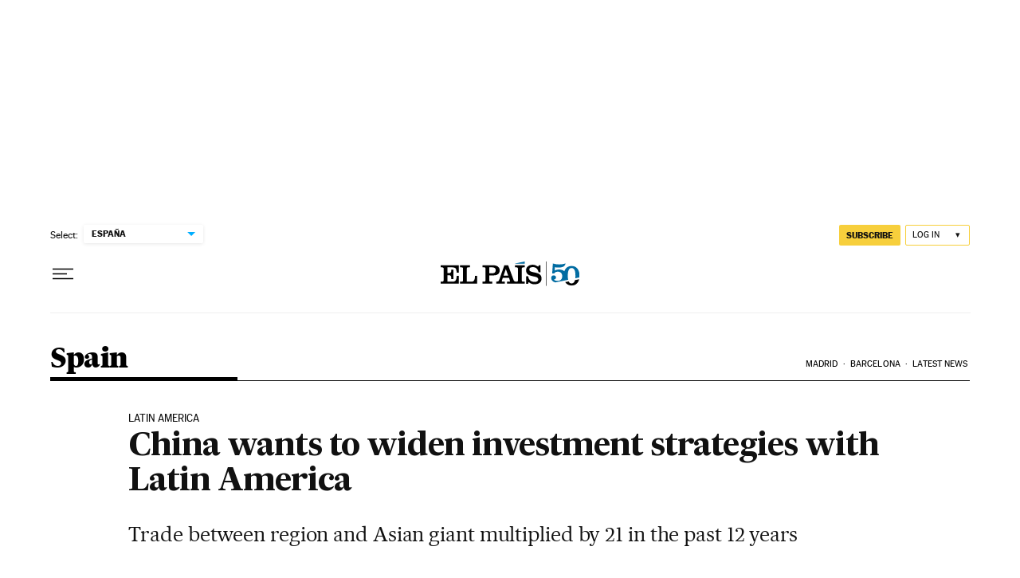

--- FILE ---
content_type: application/javascript; charset=utf-8
request_url: https://fundingchoicesmessages.google.com/f/AGSKWxVba0UPu1ROGp6rfYaAbfIJlMShJlbHcV0cC6m4WDelsWiPedDeBBLijc21dpBW_Csb3E9sWyL6E9Co-F39E9sM4E_gU1odZSZPzrCjjuxpf21Fmw6otWPyhx2q8YapHlrsVtMu7LdgNfM9msnQGZwk24d6F8wPUo91HJi2WqqSyvvAu3_Stn8XB8iq/_/ads/head..biz/ads//adconfig./top468.html/ads/popup.
body_size: -1291
content:
window['73125194-9877-4786-a1b5-675f0eae5d27'] = true;